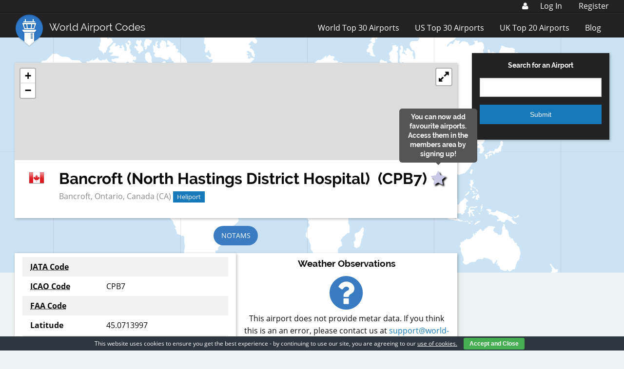

--- FILE ---
content_type: text/html; charset=utf-8
request_url: https://www.google.com/recaptcha/api2/aframe
body_size: 268
content:
<!DOCTYPE HTML><html><head><meta http-equiv="content-type" content="text/html; charset=UTF-8"></head><body><script nonce="bWpARjGDm5gfiF-KwZT7Ew">/** Anti-fraud and anti-abuse applications only. See google.com/recaptcha */ try{var clients={'sodar':'https://pagead2.googlesyndication.com/pagead/sodar?'};window.addEventListener("message",function(a){try{if(a.source===window.parent){var b=JSON.parse(a.data);var c=clients[b['id']];if(c){var d=document.createElement('img');d.src=c+b['params']+'&rc='+(localStorage.getItem("rc::a")?sessionStorage.getItem("rc::b"):"");window.document.body.appendChild(d);sessionStorage.setItem("rc::e",parseInt(sessionStorage.getItem("rc::e")||0)+1);localStorage.setItem("rc::h",'1769386111263');}}}catch(b){}});window.parent.postMessage("_grecaptcha_ready", "*");}catch(b){}</script></body></html>